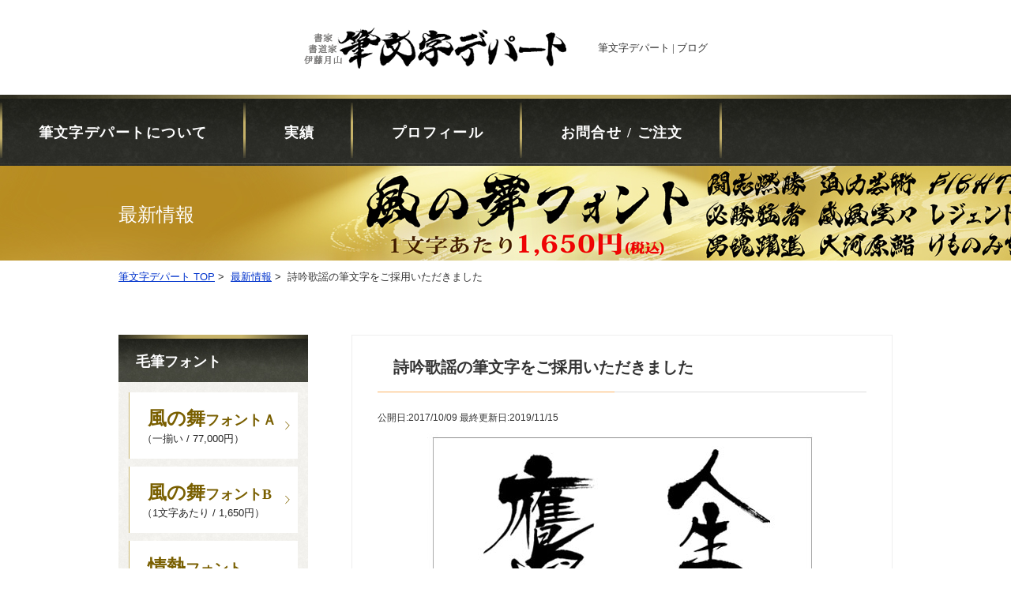

--- FILE ---
content_type: text/html; charset=UTF-8
request_url: https://www.ito-hakusui.com/news/744/
body_size: 11643
content:
<!DOCTYPE html>
<!--[if lt IE 7 ]><html class="ie6" lang="ja"><![endif]-->
<!--[if IE 7 ]><html class="ie7" lang="ja"><![endif]-->
<!--[if IE 8 ]><html class="ie8" lang="ja"><![endif]-->
<!--[if IE 9 ]><html class="ie9" lang="ja"><![endif]-->
<!--[if (gt IE 9)|!(IE)]><!--><html lang="ja"><!--<![endif]--><head>
<meta http-equiv="X-UA-Compatible" content="IE=Edge,chrome=1" />
<meta name="viewport" content="width=device-width, initial-scale=1.0, shrink-to-fit=no">
<meta charset="UTF-8" />
<title>詩吟歌謡の筆文字をご採用いただきました | 筆文字デパート</title>
<link rel="stylesheet" href="https://www.ito-hakusui.com/css/reset.css">
<link rel="stylesheet" href="https://www.ito-hakusui.com/css/base.css">
<link rel="stylesheet" href="https://www.ito-hakusui.com/css/style.css">
<link rel="stylesheet" href="https://www.ito-hakusui.com/css/sp.css">
<script src="https://ajax.googleapis.com/ajax/libs/jquery/1.9.1/jquery.min.js"></script>
<script src="https://www.ito-hakusui.com/js/common.js"></script>
<script src="https://www.ito-hakusui.com/js/opacity-rollover.js"></script>
<script src="https://www.ito-hakusui.com/js/scrollsmoothly.js"></script>
<script src="https://www.ito-hakusui.com/js/menu.js"></script>
<meta property="og:title" content="最新情報一覧 | 筆文字デパート">
<meta property="og:type" content="article">
<meta property="og:description" content="筆文字デパートのブログ。書家/書道家 伊藤月山（伊藤白水）による手書きの日本語毛筆フォントの書体、多種多様の筆文字デザイン、登録商標 風舞書（ふうぶしょ）、書道概論など筆文字に関連した情報を掲載しています。">
<meta property="og:url" content="https://www.ito-hakusui.com/news/">
<meta property="og:image" content="https://www.ito-hakusui.com/images/facebook.jpg">
<meta property="og:site_name" content="カッコいい筆文字・毛筆フォントと書家のロゴ依頼 | 筆文字デパート">

		<!-- All in One SEO 4.9.2 - aioseo.com -->
	<meta name="description" content="詩吟歌謡曲の「鷹の人」と「人生大河」のタイトルを揮毫させていただき、キングレコード㈱様より発売されました。 &amp;" />
	<meta name="robots" content="max-image-preview:large" />
	<meta name="author" content="itohakusui_kanri"/>
	<meta name="generator" content="All in One SEO (AIOSEO) 4.9.2" />
		<script type="application/ld+json" class="aioseo-schema">
			{"@context":"https:\/\/schema.org","@graph":[{"@type":"Article","@id":"https:\/\/www.ito-hakusui.com\/news\/744\/#article","name":"\u8a69\u541f\u6b4c\u8b21\u306e\u7b46\u6587\u5b57\u3092\u3054\u63a1\u7528\u3044\u305f\u3060\u304d\u307e\u3057\u305f | \u7b46\u6587\u5b57\u30c7\u30d1\u30fc\u30c8","headline":"\u8a69\u541f\u6b4c\u8b21\u306e\u7b46\u6587\u5b57\u3092\u3054\u63a1\u7528\u3044\u305f\u3060\u304d\u307e\u3057\u305f","author":{"@id":"https:\/\/www.ito-hakusui.com\/author\/itohakusui_kanri\/#author"},"publisher":{"@id":"https:\/\/www.ito-hakusui.com\/#organization"},"image":{"@type":"ImageObject","url":"https:\/\/www.ito-hakusui.com\/wp\/wp-content\/uploads\/2017\/10\/shigin.jpg","@id":"https:\/\/www.ito-hakusui.com\/news\/744\/#articleImage","width":493,"height":369,"caption":"\u8a69\u541f\u6b4c\u8b21\u66f2\u306e\u7b46\u6587\u5b57\u300c\u9df9\u306e\u4eba\u300d\u3068\u300c\u4eba\u751f\u5927\u6cb3\u300d"},"datePublished":"2017-10-09T06:16:00+00:00","dateModified":"2019-11-15T00:36:21+00:00","inLanguage":"ja","mainEntityOfPage":{"@id":"https:\/\/www.ito-hakusui.com\/news\/744\/#webpage"},"isPartOf":{"@id":"https:\/\/www.ito-hakusui.com\/news\/744\/#webpage"},"articleSection":"\u6700\u65b0\u60c5\u5831"},{"@type":"BreadcrumbList","@id":"https:\/\/www.ito-hakusui.com\/news\/744\/#breadcrumblist","itemListElement":[{"@type":"ListItem","@id":"https:\/\/www.ito-hakusui.com#listItem","position":1,"name":"\u30db\u30fc\u30e0","item":"https:\/\/www.ito-hakusui.com","nextItem":{"@type":"ListItem","@id":"https:\/\/www.ito-hakusui.com\/news\/#listItem","name":"\u6700\u65b0\u60c5\u5831"}},{"@type":"ListItem","@id":"https:\/\/www.ito-hakusui.com\/news\/#listItem","position":2,"name":"\u6700\u65b0\u60c5\u5831","item":"https:\/\/www.ito-hakusui.com\/news\/","nextItem":{"@type":"ListItem","@id":"https:\/\/www.ito-hakusui.com\/news\/744\/#listItem","name":"\u8a69\u541f\u6b4c\u8b21\u306e\u7b46\u6587\u5b57\u3092\u3054\u63a1\u7528\u3044\u305f\u3060\u304d\u307e\u3057\u305f"},"previousItem":{"@type":"ListItem","@id":"https:\/\/www.ito-hakusui.com#listItem","name":"\u30db\u30fc\u30e0"}},{"@type":"ListItem","@id":"https:\/\/www.ito-hakusui.com\/news\/744\/#listItem","position":3,"name":"\u8a69\u541f\u6b4c\u8b21\u306e\u7b46\u6587\u5b57\u3092\u3054\u63a1\u7528\u3044\u305f\u3060\u304d\u307e\u3057\u305f","previousItem":{"@type":"ListItem","@id":"https:\/\/www.ito-hakusui.com\/news\/#listItem","name":"\u6700\u65b0\u60c5\u5831"}}]},{"@type":"Organization","@id":"https:\/\/www.ito-hakusui.com\/#organization","name":"\u7b46\u6587\u5b57\u30c7\u30d1\u30fc\u30c8","description":"\u7b46\u6587\u5b57\u30c7\u30d1\u30fc\u30c8\u306e\u624b\u66f8\u304d\u6bdb\u7b46\u30d5\u30a9\u30f3\u30c8\u300c\u98a8\u306e\u821e\u300d\u306f\u30a4\u30f3\u30d1\u30af\u30c8\u3042\u308b\u592a\u6587\u5b57\u65e5\u672c\u8a9e\u30d5\u30a9\u30f3\u30c8\u3067\u4eba\u6c17\u3067\u3059\u3002\u305d\u306e\u4ed6\u3001\u500b\u6027\u7684\u306a\u30aa\u30ea\u30b8\u30ca\u30eb\u7b46\u6587\u5b57\u3092\u30aa\u30fc\u30c0\u30fc\u30e1\u30a4\u30c9\u5236\u4f5c\uff01\u884c\u66f8\u4f53\u30c7\u30b6\u30a4\u30f3\u30fb\u529b\u5f37\u3044\u30fb\u9ad8\u7d1a\u611f\u7b49\u306e\u591a\u7a2e\u306e\u66f8\u4f53\u306e\u548c\u98a8\u6bdb\u7b46\u30ed\u30b4\u306f\u3001\u30b2\u30fc\u30e0\u3001\u3046\u3061\u308f\u3001\u770b\u677f\u7b49\u306b\u4f7f\u7528\u53ef\uff01","url":"https:\/\/www.ito-hakusui.com\/","logo":{"@type":"ImageObject","url":"https:\/\/www.ito-hakusui.com\/wp\/wp-content\/uploads\/2025\/05\/fudemoji_department.jpg","@id":"https:\/\/www.ito-hakusui.com\/news\/744\/#organizationLogo","width":360,"height":113},"image":{"@id":"https:\/\/www.ito-hakusui.com\/news\/744\/#organizationLogo"},"sameAs":["https:\/\/x.com\/fuubusyo"]},{"@type":"Person","@id":"https:\/\/www.ito-hakusui.com\/author\/itohakusui_kanri\/#author","url":"https:\/\/www.ito-hakusui.com\/author\/itohakusui_kanri\/","name":"itohakusui_kanri"},{"@type":"WebPage","@id":"https:\/\/www.ito-hakusui.com\/news\/744\/#webpage","url":"https:\/\/www.ito-hakusui.com\/news\/744\/","name":"\u8a69\u541f\u6b4c\u8b21\u306e\u7b46\u6587\u5b57\u3092\u3054\u63a1\u7528\u3044\u305f\u3060\u304d\u307e\u3057\u305f | \u7b46\u6587\u5b57\u30c7\u30d1\u30fc\u30c8","description":"\u8a69\u541f\u6b4c\u8b21\u66f2\u306e\u300c\u9df9\u306e\u4eba\u300d\u3068\u300c\u4eba\u751f\u5927\u6cb3\u300d\u306e\u30bf\u30a4\u30c8\u30eb\u3092\u63ee\u6beb\u3055\u305b\u3066\u3044\u305f\u3060\u304d\u3001\u30ad\u30f3\u30b0\u30ec\u30b3\u30fc\u30c9\u3231\u69d8\u3088\u308a\u767a\u58f2\u3055\u308c\u307e\u3057\u305f\u3002 &","inLanguage":"ja","isPartOf":{"@id":"https:\/\/www.ito-hakusui.com\/#website"},"breadcrumb":{"@id":"https:\/\/www.ito-hakusui.com\/news\/744\/#breadcrumblist"},"author":{"@id":"https:\/\/www.ito-hakusui.com\/author\/itohakusui_kanri\/#author"},"creator":{"@id":"https:\/\/www.ito-hakusui.com\/author\/itohakusui_kanri\/#author"},"datePublished":"2017-10-09T06:16:00+00:00","dateModified":"2019-11-15T00:36:21+00:00"},{"@type":"WebSite","@id":"https:\/\/www.ito-hakusui.com\/#website","url":"https:\/\/www.ito-hakusui.com\/","name":"\u30ab\u30c3\u30b3\u3044\u3044\u7b46\u6587\u5b57\u30fb\u6bdb\u7b46\u30d5\u30a9\u30f3\u30c8\u3068\u66f8\u5bb6\u306e\u30ed\u30b4\u4f9d\u983c | \u7b46\u6587\u5b57\u30c7\u30d1\u30fc\u30c8","description":"\u7b46\u6587\u5b57\u30c7\u30d1\u30fc\u30c8\u306e\u624b\u66f8\u304d\u6bdb\u7b46\u30d5\u30a9\u30f3\u30c8\u300c\u98a8\u306e\u821e\u300d\u306f\u30a4\u30f3\u30d1\u30af\u30c8\u3042\u308b\u592a\u6587\u5b57\u65e5\u672c\u8a9e\u30d5\u30a9\u30f3\u30c8\u3067\u4eba\u6c17\u3067\u3059\u3002\u305d\u306e\u4ed6\u3001\u500b\u6027\u7684\u306a\u30aa\u30ea\u30b8\u30ca\u30eb\u7b46\u6587\u5b57\u3092\u30aa\u30fc\u30c0\u30fc\u30e1\u30a4\u30c9\u5236\u4f5c\uff01\u884c\u66f8\u4f53\u30c7\u30b6\u30a4\u30f3\u30fb\u529b\u5f37\u3044\u30fb\u9ad8\u7d1a\u611f\u7b49\u306e\u591a\u7a2e\u306e\u66f8\u4f53\u306e\u548c\u98a8\u6bdb\u7b46\u30ed\u30b4\u306f\u3001\u30b2\u30fc\u30e0\u3001\u3046\u3061\u308f\u3001\u770b\u677f\u7b49\u306b\u4f7f\u7528\u53ef\uff01","inLanguage":"ja","publisher":{"@id":"https:\/\/www.ito-hakusui.com\/#organization"}}]}
		</script>
		<!-- All in One SEO -->

<link rel="alternate" type="application/rss+xml" title="カッコいい筆文字・毛筆フォントと書家のロゴ依頼 | 筆文字デパート &raquo; フィード" href="https://www.ito-hakusui.com/feed/" />
<link rel="alternate" type="application/rss+xml" title="カッコいい筆文字・毛筆フォントと書家のロゴ依頼 | 筆文字デパート &raquo; コメントフィード" href="https://www.ito-hakusui.com/comments/feed/" />
<link rel="alternate" title="oEmbed (JSON)" type="application/json+oembed" href="https://www.ito-hakusui.com/wp-json/oembed/1.0/embed?url=https%3A%2F%2Fwww.ito-hakusui.com%2Fnews%2F744%2F" />
<link rel="alternate" title="oEmbed (XML)" type="text/xml+oembed" href="https://www.ito-hakusui.com/wp-json/oembed/1.0/embed?url=https%3A%2F%2Fwww.ito-hakusui.com%2Fnews%2F744%2F&#038;format=xml" />
<style id='wp-img-auto-sizes-contain-inline-css' type='text/css'>
img:is([sizes=auto i],[sizes^="auto," i]){contain-intrinsic-size:3000px 1500px}
/*# sourceURL=wp-img-auto-sizes-contain-inline-css */
</style>
<style id='wp-emoji-styles-inline-css' type='text/css'>

	img.wp-smiley, img.emoji {
		display: inline !important;
		border: none !important;
		box-shadow: none !important;
		height: 1em !important;
		width: 1em !important;
		margin: 0 0.07em !important;
		vertical-align: -0.1em !important;
		background: none !important;
		padding: 0 !important;
	}
/*# sourceURL=wp-emoji-styles-inline-css */
</style>
<style id='wp-block-library-inline-css' type='text/css'>
:root{--wp-block-synced-color:#7a00df;--wp-block-synced-color--rgb:122,0,223;--wp-bound-block-color:var(--wp-block-synced-color);--wp-editor-canvas-background:#ddd;--wp-admin-theme-color:#007cba;--wp-admin-theme-color--rgb:0,124,186;--wp-admin-theme-color-darker-10:#006ba1;--wp-admin-theme-color-darker-10--rgb:0,107,160.5;--wp-admin-theme-color-darker-20:#005a87;--wp-admin-theme-color-darker-20--rgb:0,90,135;--wp-admin-border-width-focus:2px}@media (min-resolution:192dpi){:root{--wp-admin-border-width-focus:1.5px}}.wp-element-button{cursor:pointer}:root .has-very-light-gray-background-color{background-color:#eee}:root .has-very-dark-gray-background-color{background-color:#313131}:root .has-very-light-gray-color{color:#eee}:root .has-very-dark-gray-color{color:#313131}:root .has-vivid-green-cyan-to-vivid-cyan-blue-gradient-background{background:linear-gradient(135deg,#00d084,#0693e3)}:root .has-purple-crush-gradient-background{background:linear-gradient(135deg,#34e2e4,#4721fb 50%,#ab1dfe)}:root .has-hazy-dawn-gradient-background{background:linear-gradient(135deg,#faaca8,#dad0ec)}:root .has-subdued-olive-gradient-background{background:linear-gradient(135deg,#fafae1,#67a671)}:root .has-atomic-cream-gradient-background{background:linear-gradient(135deg,#fdd79a,#004a59)}:root .has-nightshade-gradient-background{background:linear-gradient(135deg,#330968,#31cdcf)}:root .has-midnight-gradient-background{background:linear-gradient(135deg,#020381,#2874fc)}:root{--wp--preset--font-size--normal:16px;--wp--preset--font-size--huge:42px}.has-regular-font-size{font-size:1em}.has-larger-font-size{font-size:2.625em}.has-normal-font-size{font-size:var(--wp--preset--font-size--normal)}.has-huge-font-size{font-size:var(--wp--preset--font-size--huge)}.has-text-align-center{text-align:center}.has-text-align-left{text-align:left}.has-text-align-right{text-align:right}.has-fit-text{white-space:nowrap!important}#end-resizable-editor-section{display:none}.aligncenter{clear:both}.items-justified-left{justify-content:flex-start}.items-justified-center{justify-content:center}.items-justified-right{justify-content:flex-end}.items-justified-space-between{justify-content:space-between}.screen-reader-text{border:0;clip-path:inset(50%);height:1px;margin:-1px;overflow:hidden;padding:0;position:absolute;width:1px;word-wrap:normal!important}.screen-reader-text:focus{background-color:#ddd;clip-path:none;color:#444;display:block;font-size:1em;height:auto;left:5px;line-height:normal;padding:15px 23px 14px;text-decoration:none;top:5px;width:auto;z-index:100000}html :where(.has-border-color){border-style:solid}html :where([style*=border-top-color]){border-top-style:solid}html :where([style*=border-right-color]){border-right-style:solid}html :where([style*=border-bottom-color]){border-bottom-style:solid}html :where([style*=border-left-color]){border-left-style:solid}html :where([style*=border-width]){border-style:solid}html :where([style*=border-top-width]){border-top-style:solid}html :where([style*=border-right-width]){border-right-style:solid}html :where([style*=border-bottom-width]){border-bottom-style:solid}html :where([style*=border-left-width]){border-left-style:solid}html :where(img[class*=wp-image-]){height:auto;max-width:100%}:where(figure){margin:0 0 1em}html :where(.is-position-sticky){--wp-admin--admin-bar--position-offset:var(--wp-admin--admin-bar--height,0px)}@media screen and (max-width:600px){html :where(.is-position-sticky){--wp-admin--admin-bar--position-offset:0px}}

/*# sourceURL=wp-block-library-inline-css */
</style><style id='global-styles-inline-css' type='text/css'>
:root{--wp--preset--aspect-ratio--square: 1;--wp--preset--aspect-ratio--4-3: 4/3;--wp--preset--aspect-ratio--3-4: 3/4;--wp--preset--aspect-ratio--3-2: 3/2;--wp--preset--aspect-ratio--2-3: 2/3;--wp--preset--aspect-ratio--16-9: 16/9;--wp--preset--aspect-ratio--9-16: 9/16;--wp--preset--color--black: #000000;--wp--preset--color--cyan-bluish-gray: #abb8c3;--wp--preset--color--white: #ffffff;--wp--preset--color--pale-pink: #f78da7;--wp--preset--color--vivid-red: #cf2e2e;--wp--preset--color--luminous-vivid-orange: #ff6900;--wp--preset--color--luminous-vivid-amber: #fcb900;--wp--preset--color--light-green-cyan: #7bdcb5;--wp--preset--color--vivid-green-cyan: #00d084;--wp--preset--color--pale-cyan-blue: #8ed1fc;--wp--preset--color--vivid-cyan-blue: #0693e3;--wp--preset--color--vivid-purple: #9b51e0;--wp--preset--gradient--vivid-cyan-blue-to-vivid-purple: linear-gradient(135deg,rgb(6,147,227) 0%,rgb(155,81,224) 100%);--wp--preset--gradient--light-green-cyan-to-vivid-green-cyan: linear-gradient(135deg,rgb(122,220,180) 0%,rgb(0,208,130) 100%);--wp--preset--gradient--luminous-vivid-amber-to-luminous-vivid-orange: linear-gradient(135deg,rgb(252,185,0) 0%,rgb(255,105,0) 100%);--wp--preset--gradient--luminous-vivid-orange-to-vivid-red: linear-gradient(135deg,rgb(255,105,0) 0%,rgb(207,46,46) 100%);--wp--preset--gradient--very-light-gray-to-cyan-bluish-gray: linear-gradient(135deg,rgb(238,238,238) 0%,rgb(169,184,195) 100%);--wp--preset--gradient--cool-to-warm-spectrum: linear-gradient(135deg,rgb(74,234,220) 0%,rgb(151,120,209) 20%,rgb(207,42,186) 40%,rgb(238,44,130) 60%,rgb(251,105,98) 80%,rgb(254,248,76) 100%);--wp--preset--gradient--blush-light-purple: linear-gradient(135deg,rgb(255,206,236) 0%,rgb(152,150,240) 100%);--wp--preset--gradient--blush-bordeaux: linear-gradient(135deg,rgb(254,205,165) 0%,rgb(254,45,45) 50%,rgb(107,0,62) 100%);--wp--preset--gradient--luminous-dusk: linear-gradient(135deg,rgb(255,203,112) 0%,rgb(199,81,192) 50%,rgb(65,88,208) 100%);--wp--preset--gradient--pale-ocean: linear-gradient(135deg,rgb(255,245,203) 0%,rgb(182,227,212) 50%,rgb(51,167,181) 100%);--wp--preset--gradient--electric-grass: linear-gradient(135deg,rgb(202,248,128) 0%,rgb(113,206,126) 100%);--wp--preset--gradient--midnight: linear-gradient(135deg,rgb(2,3,129) 0%,rgb(40,116,252) 100%);--wp--preset--font-size--small: 13px;--wp--preset--font-size--medium: 20px;--wp--preset--font-size--large: 36px;--wp--preset--font-size--x-large: 42px;--wp--preset--spacing--20: 0.44rem;--wp--preset--spacing--30: 0.67rem;--wp--preset--spacing--40: 1rem;--wp--preset--spacing--50: 1.5rem;--wp--preset--spacing--60: 2.25rem;--wp--preset--spacing--70: 3.38rem;--wp--preset--spacing--80: 5.06rem;--wp--preset--shadow--natural: 6px 6px 9px rgba(0, 0, 0, 0.2);--wp--preset--shadow--deep: 12px 12px 50px rgba(0, 0, 0, 0.4);--wp--preset--shadow--sharp: 6px 6px 0px rgba(0, 0, 0, 0.2);--wp--preset--shadow--outlined: 6px 6px 0px -3px rgb(255, 255, 255), 6px 6px rgb(0, 0, 0);--wp--preset--shadow--crisp: 6px 6px 0px rgb(0, 0, 0);}:where(.is-layout-flex){gap: 0.5em;}:where(.is-layout-grid){gap: 0.5em;}body .is-layout-flex{display: flex;}.is-layout-flex{flex-wrap: wrap;align-items: center;}.is-layout-flex > :is(*, div){margin: 0;}body .is-layout-grid{display: grid;}.is-layout-grid > :is(*, div){margin: 0;}:where(.wp-block-columns.is-layout-flex){gap: 2em;}:where(.wp-block-columns.is-layout-grid){gap: 2em;}:where(.wp-block-post-template.is-layout-flex){gap: 1.25em;}:where(.wp-block-post-template.is-layout-grid){gap: 1.25em;}.has-black-color{color: var(--wp--preset--color--black) !important;}.has-cyan-bluish-gray-color{color: var(--wp--preset--color--cyan-bluish-gray) !important;}.has-white-color{color: var(--wp--preset--color--white) !important;}.has-pale-pink-color{color: var(--wp--preset--color--pale-pink) !important;}.has-vivid-red-color{color: var(--wp--preset--color--vivid-red) !important;}.has-luminous-vivid-orange-color{color: var(--wp--preset--color--luminous-vivid-orange) !important;}.has-luminous-vivid-amber-color{color: var(--wp--preset--color--luminous-vivid-amber) !important;}.has-light-green-cyan-color{color: var(--wp--preset--color--light-green-cyan) !important;}.has-vivid-green-cyan-color{color: var(--wp--preset--color--vivid-green-cyan) !important;}.has-pale-cyan-blue-color{color: var(--wp--preset--color--pale-cyan-blue) !important;}.has-vivid-cyan-blue-color{color: var(--wp--preset--color--vivid-cyan-blue) !important;}.has-vivid-purple-color{color: var(--wp--preset--color--vivid-purple) !important;}.has-black-background-color{background-color: var(--wp--preset--color--black) !important;}.has-cyan-bluish-gray-background-color{background-color: var(--wp--preset--color--cyan-bluish-gray) !important;}.has-white-background-color{background-color: var(--wp--preset--color--white) !important;}.has-pale-pink-background-color{background-color: var(--wp--preset--color--pale-pink) !important;}.has-vivid-red-background-color{background-color: var(--wp--preset--color--vivid-red) !important;}.has-luminous-vivid-orange-background-color{background-color: var(--wp--preset--color--luminous-vivid-orange) !important;}.has-luminous-vivid-amber-background-color{background-color: var(--wp--preset--color--luminous-vivid-amber) !important;}.has-light-green-cyan-background-color{background-color: var(--wp--preset--color--light-green-cyan) !important;}.has-vivid-green-cyan-background-color{background-color: var(--wp--preset--color--vivid-green-cyan) !important;}.has-pale-cyan-blue-background-color{background-color: var(--wp--preset--color--pale-cyan-blue) !important;}.has-vivid-cyan-blue-background-color{background-color: var(--wp--preset--color--vivid-cyan-blue) !important;}.has-vivid-purple-background-color{background-color: var(--wp--preset--color--vivid-purple) !important;}.has-black-border-color{border-color: var(--wp--preset--color--black) !important;}.has-cyan-bluish-gray-border-color{border-color: var(--wp--preset--color--cyan-bluish-gray) !important;}.has-white-border-color{border-color: var(--wp--preset--color--white) !important;}.has-pale-pink-border-color{border-color: var(--wp--preset--color--pale-pink) !important;}.has-vivid-red-border-color{border-color: var(--wp--preset--color--vivid-red) !important;}.has-luminous-vivid-orange-border-color{border-color: var(--wp--preset--color--luminous-vivid-orange) !important;}.has-luminous-vivid-amber-border-color{border-color: var(--wp--preset--color--luminous-vivid-amber) !important;}.has-light-green-cyan-border-color{border-color: var(--wp--preset--color--light-green-cyan) !important;}.has-vivid-green-cyan-border-color{border-color: var(--wp--preset--color--vivid-green-cyan) !important;}.has-pale-cyan-blue-border-color{border-color: var(--wp--preset--color--pale-cyan-blue) !important;}.has-vivid-cyan-blue-border-color{border-color: var(--wp--preset--color--vivid-cyan-blue) !important;}.has-vivid-purple-border-color{border-color: var(--wp--preset--color--vivid-purple) !important;}.has-vivid-cyan-blue-to-vivid-purple-gradient-background{background: var(--wp--preset--gradient--vivid-cyan-blue-to-vivid-purple) !important;}.has-light-green-cyan-to-vivid-green-cyan-gradient-background{background: var(--wp--preset--gradient--light-green-cyan-to-vivid-green-cyan) !important;}.has-luminous-vivid-amber-to-luminous-vivid-orange-gradient-background{background: var(--wp--preset--gradient--luminous-vivid-amber-to-luminous-vivid-orange) !important;}.has-luminous-vivid-orange-to-vivid-red-gradient-background{background: var(--wp--preset--gradient--luminous-vivid-orange-to-vivid-red) !important;}.has-very-light-gray-to-cyan-bluish-gray-gradient-background{background: var(--wp--preset--gradient--very-light-gray-to-cyan-bluish-gray) !important;}.has-cool-to-warm-spectrum-gradient-background{background: var(--wp--preset--gradient--cool-to-warm-spectrum) !important;}.has-blush-light-purple-gradient-background{background: var(--wp--preset--gradient--blush-light-purple) !important;}.has-blush-bordeaux-gradient-background{background: var(--wp--preset--gradient--blush-bordeaux) !important;}.has-luminous-dusk-gradient-background{background: var(--wp--preset--gradient--luminous-dusk) !important;}.has-pale-ocean-gradient-background{background: var(--wp--preset--gradient--pale-ocean) !important;}.has-electric-grass-gradient-background{background: var(--wp--preset--gradient--electric-grass) !important;}.has-midnight-gradient-background{background: var(--wp--preset--gradient--midnight) !important;}.has-small-font-size{font-size: var(--wp--preset--font-size--small) !important;}.has-medium-font-size{font-size: var(--wp--preset--font-size--medium) !important;}.has-large-font-size{font-size: var(--wp--preset--font-size--large) !important;}.has-x-large-font-size{font-size: var(--wp--preset--font-size--x-large) !important;}
/*# sourceURL=global-styles-inline-css */
</style>

<style id='classic-theme-styles-inline-css' type='text/css'>
/*! This file is auto-generated */
.wp-block-button__link{color:#fff;background-color:#32373c;border-radius:9999px;box-shadow:none;text-decoration:none;padding:calc(.667em + 2px) calc(1.333em + 2px);font-size:1.125em}.wp-block-file__button{background:#32373c;color:#fff;text-decoration:none}
/*# sourceURL=/wp-includes/css/classic-themes.min.css */
</style>
<link rel="https://api.w.org/" href="https://www.ito-hakusui.com/wp-json/" /><link rel="alternate" title="JSON" type="application/json" href="https://www.ito-hakusui.com/wp-json/wp/v2/posts/744" /><style type="text/css">.recentcomments a{display:inline !important;padding:0 !important;margin:0 !important;}</style>	
</head>
	<!-- Google tag (gtag.js) -->
<script async src="https://www.googletagmanager.com/gtag/js?id=G-1HZCHX9QDY"></script>
<script>
  window.dataLayer = window.dataLayer || [];
  function gtag(){dataLayer.push(arguments);}
  gtag('js', new Date());

  gtag('config', 'G-1HZCHX9QDY');
</script>
<body id="sub">

<div id="wrapper">
    <header>
        <div class="header-wrap">
            <div class="head-logo">
                <h1 class="lead">筆文字デパート | ブログ</h1>
                <p class="logo"><a href="https://www.ito-hakusui.com/"><img src="https://www.ito-hakusui.com/images/common/sign.png" width="335" height="60" alt="筆文字フォント・毛筆ロゴ制作なら書家/書道家 伊藤月山の筆文字デパート"></a></p>
            </div>

            <div class="menu-icon sp"><div><span></span><span></span><span></span></div></div>

            <nav class="headNav">
            <div class="sp-menu">
                <ul class="headNav-menu">
                    <li class="current"><a href="https://www.ito-hakusui.com/fudemoji-department/">筆文字デパートについて</a></li>		
                    <li><a href="https://www.ito-hakusui.com/performance/">実績</a></li>
                    <li><a href="https://www.ito-hakusui.com/profile/">プロフィール</a></li>
                    <li class="menu__single">
                        <a href="https://www.ito-hakusui.com/script/mailform/contact/" class="init-bottom">お問合せ / ご注文</a>
                        <ul class="menu__second-level">
                            <li><a href="https://www.ito-hakusui.com/script/mailform/all-font-contact/">お問合せ<span>【風の舞フォントA(約3,350文字収録)】</span></a></li>
                            <li class="menu__single"><a href="https://www.ito-hakusui.com/script/mailform/all-font-order/">ご注文<span>【風の舞フォントA(約3,350文字収録)】</span></a></li>
                            <li><a href="https://www.ito-hakusui.com/script/mailform/contact/">各種フォントを1文字から購入・オーダーメイド等</a></li>
                        </ul>
                    </li>
                </ul>
            </div>
            </nav>
            
       </div> 
    </header>	<div id="visualWrap">
		<div class="visual">
			<p>最新情報</p>
		</div>
	</div>
	
	<ul id="breadCrumb">
		<li itemtype=”http://schema.org/ListItem”>
			<a itemprop="url" href="https://www.ito-hakusui.com"><span itemprop="title">筆文字デパート TOP</span></a>&nbsp;&gt;&nbsp;
		</li>
		<li itemtype=”http://schema.org/ListItem”>
			<a itemprop="url" href="https://www.ito-hakusui.com/news/"><span itemprop="title">最新情報</span></a>&nbsp;&gt;&nbsp;
		</li>
		<li>詩吟歌謡の筆文字をご採用いただきました</li>
	</ul>
	
	<div id="container" class="clearfix">				
		<div id="contents">
								
			<div class="articleBox">
				<h2>詩吟歌謡の筆文字をご採用いただきました</h2>
				<h3 class="date"><time>公開日:2017/10/09</time>
  <time>最終更新日:2019/11/15</time>
</h3>
				
<p><a href="https://www.ito-hakusui.com/performance/"><img fetchpriority="high" decoding="async" src="https://www.ito-hakusui.com/wp/wp-content/uploads/2017/10/shigin.jpg" alt="詩吟歌謡曲の筆文字「鷹の人」と「人生大河」" width="493" height="369" class="aligncenter size-full wp-image-745" srcset="https://www.ito-hakusui.com/wp/wp-content/uploads/2017/10/shigin.jpg 493w, https://www.ito-hakusui.com/wp/wp-content/uploads/2017/10/shigin-300x225.jpg 300w" sizes="(max-width: 493px) 100vw, 493px" /></a><br />

<p><span class="bold">詩吟歌謡曲の「鷹の人」と「人生大河」のタイトルを揮毫させていただき、キングレコード㈱様より発売されました。</span class="bold"><br />
<p>&nbsp;</p>

<p><a href="https://www.ito-hakusui.com/">当サイト</a>にご注文をいただく際に、サイトの作品をご覧になって「この書風で書いて欲しい」とのご依頼がよくありますが、サイト上以外での見本があったら送ってもらいたいとのお声をいただくことも多々あります。</p><br />

<p>上記の書風は、当サイトには掲載していない「未練月夜舟」の書風でした。<br />
この書風は注文依頼が多い方です。力強さの中に美しさを求められ、またフォント文字にはない書風を探している企業様がとても多いようです。フォント文字は、初めは良いと思われてもだんだん飽きられてくる傾向にあるようです。今まで世に出回った筆文字フォントは、優に１００種類は超えていると思います。<br />
<a href="https://www.ito-hakusui.com/profile/">月山</a>の追求する筆文字は、フォント文字には無いもの、その一点です。何でもそうだと思いますが、見られるということは得てして飽きられるという要素も含まれると思います。</p>
<p>&nbsp;</p>

<p>月山は、様々な古典の中から「感情・感覚・らしさ」を追求し消費者のニーズに応えられるよう、日々努力しております。</p>
			</div>
						<div class="btn alignR"><a href="https://www.ito-hakusui.com"><img src="https://www.ito-hakusui.com/images/btn_top.png" width="236" height=92" alt="筆文字デパート TOPページへ"></a></div>
					
		</div>
		<!-- /#contents -->

		    <div id="side">
        <div class="side-font">
            <div class="side-ttl">
                <h2 class="ttl">毛筆フォント</h2>
            </div>
            <div class="side-fontlist">
                <ul>
                    <li><a href="https://www.ito-hakusui.com/font-kazenomai-all/">
                        <h3 class="font"><span>風の舞</span>フォントＡ</h3>
                        <p class="price">（一揃い / 77,000円）</p>
                    </a></li>
                    <li><a href="https://www.ito-hakusui.com/font-kazenomai-1character/">
                        <h3 class="font"><span>風の舞</span>フォントB</h3>
                        <p class="price">（1文字あたり / 1,650円）</p>
                    </a></li>
                    <li><a href="https://www.ito-hakusui.com/font-jyounetsu-1character/">
                        <h3 class="font"><span>情熱</span>フォント</h3>
                        <p class="price">（1文字あたり2.750円）</p>
                    </a></li>
                    <li><a href="https://www.ito-hakusui.com/font-fuuga-1character/">
                        <h3 class="font"><span>風雅</span>フォント</h3>
                        <p class="price">（1文字あたり2.750円）</p>
                    </a></li>
                </ul>
            </div>
        </div>
        <!-- /.side-cate -->
        <div class="side-cate">
            <input id="side-om01" class="side-toggle" type="checkbox">
            <label class="side-ttl" for="side-om01"> 
                <h2 class="ttl">オーダーメイド</h2>
            </label>
            <div class="side-catelist">
                <ul>
					<li><a href="https://www.ito-hakusui.com/yakudoukan/">躍動感</a></li>
					<li><a href="https://www.ito-hakusui.com/chikaraduyoi/">力強い</a></li>
					<li><a href="https://www.ito-hakusui.com/koukyuukan/">高級感</a></li>
					<li><a href="https://www.ito-hakusui.com/utsukushii/">美しい</a></li>
					<li><a href="https://www.ito-hakusui.com/nobiyaka/">伸びやか</a></li>
					<li><a href="https://www.ito-hakusui.com/araarashii/">荒々しい</a></li>
					<li><a href="https://www.ito-hakusui.com/atatakai/">温かい</a></li>
					<li><a href="https://www.ito-hakusui.com/yasashii/">優しい</a></li>
					<li><a href="https://www.ito-hakusui.com/ooraka/">大らか</a></li>
					<li><a href="https://www.ito-hakusui.com/arasoi/">争い</a></li>
					<li><a href="https://www.ito-hakusui.com/ririshii/">凛々しい</a></li>
					<li><a href="https://www.ito-hakusui.com/honoo/">炎</a></li>
					<li><a href="https://www.ito-hakusui.com/dynamic/">ダイナミック</a></li>
					<li><a href="https://www.ito-hakusui.com/iyashi/">癒し</a></li>
					<li><a href="https://www.ito-hakusui.com/hageshii/">激しい</a></li>
					<li><a href="https://www.ito-hakusui.com/jyuukou/">重厚</a></li>
					<li><a href="https://www.ito-hakusui.com/sharp/">シャープ</a></li>
					<li><a href="https://www.ito-hakusui.com/ajiwai/">味わい深い</a></li>
					<li><a href="https://www.ito-hakusui.com/rhythm/">リズム</a></li>
					<li><a href="https://www.ito-hakusui.com/togetogeshii/">トゲトゲしい</a></li>
					<li><a href="https://www.ito-hakusui.com/kofuu/">古風</a></li>
					<li><a href="https://www.ito-hakusui.com/soboku/">素朴</a></li>
					<li><a href="https://www.ito-hakusui.com/mizumizushii/">瑞々しい</a></li>
					<li><a href="https://www.ito-hakusui.com/yawarakai/">柔らかい</a></li>
					<li><a href="https://www.ito-hakusui.com/yureru/">揺れる</a></li>
					<li><a href="https://www.ito-hakusui.com/kakki/">活気</a></li>
					<li><a href="https://www.ito-hakusui.com/sabishii/">寂しい</a></li>
					<li><a href="https://www.ito-hakusui.com/kawaii/">可愛い</a></li>
					<li><a href="https://www.ito-hakusui.com/osyare/">オシャレ</a></li>
					<li><a href="https://www.ito-hakusui.com/gosyuinfuu/">御朱印風</a></li>
					<li><a href="https://www.ito-hakusui.com/syominteki/">庶民的</a></li>
					<li><a href="https://www.ito-hakusui.com/hanko/">はんこ</a></li>
					<li><a href="https://www.ito-hakusui.com/gasatsu/">ガサツ</a></li>		
					<li><a href="https://www.ito-hakusui.com/reiwa/">令和</a></li>
                    <li><a href="https://www.ito-hakusui.com/plan/">料金・流れ</a></li>
                </ul>
            </div>
        </div>
        <!-- /.side-cate -->
        
        <div class="side-cate">
            <div class="side-ttl no-arrow">
                <a href="https://www.ito-hakusui.com/fudemoji-erabikata/">
                <h2 class="ttl">筆文字表現の選び方</h2>
                </a>
            </div>
        </div>
        <!-- /.side-cate -->
        
        <div class="side-cate">
            <input id="side-om03" class="side-toggle" type="checkbox">
            <label class="side-ttl" for="side-om03"> 
                <h2 class="ttl">筆文字の用途</h2>
            </label>
            <div class="side-catelist">
                <ul>
                    <li><a href="https://www.ito-hakusui.com/original-goods/">グッズ販売</a></li>
                    <li><a href="https://www.ito-hakusui.com/material/">素材</a></li>
                    <li><a href="https://www.ito-hakusui.com/namaenoki/">名前の樹</a></li>
                    <li><a href="https://www.ito-hakusui.com/meimeisyo/">命名書</a></li>
                    <li><a href="https://www.ito-hakusui.com/kyoku-title/">曲のタイトル</a></li>
                    <li><a href="https://www.ito-hakusui.com/tenpo-logo/">店舗ロゴ</a></li>
                    <li><a href="https://www.ito-hakusui.com/bunsyou/">文章</a></li>
                    <li><a href="https://www.ito-hakusui.com/meishi/">名刺</a></li>
                    <li><a href="https://www.ito-hakusui.com/hyousatsu/">表札</a></li>
                    <li><a href="https://www.ito-hakusui.com/kakejiku/">掛け軸</a></li>
                </ul>
            </div>
        </div>
        <!-- /.side-cate -->
        
        <div class="side-cate">
            <input id="side-om04" class="side-toggle" type="checkbox">
            <label class="side-ttl" for="side-om04"> 
                <h2 class="ttl">読み物・コラム</h2>
            </label>
            <div class="side-catelist s-column">
                <ul>
					<a href="https://www.ito-hakusui.com/syodoukou/">
						<li><img src="https://www.ito-hakusui.com/images/common/side_img04.png" alt="文字アラカルト">
							<p>文字アラカルト</p>
						</li>
					</a>					
					<a href="https://www.ito-hakusui.com/power/">
						<li><img src="https://www.ito-hakusui.com/images/common/side_img01.jpg" alt="役を演じる筆文字の力">
							<p>役を演じる筆文字の力</p>
						</li>
					</a>
					<a href="https://www.ito-hakusui.com/douga/">
						<li class="clearfix"><img src="https://www.ito-hakusui.com/images/common/side_img02.jpg" alt="筆文字パフォーマンス動画">
							<p>筆文字パフォーマンス<br class="pc">動画</p>
						</li>
					</a>
					<a href="https://www.ito-hakusui.com/fuubusyo/">
						<li class="clearfix"><img src="https://www.ito-hakusui.com/images/common/side_img03.jpg" alt="書道家 伊藤月山考案の風舞書">
							<p>書道家 伊藤月山考案の<br class="pc">風舞書</p>
						</li>
					</a>
                </ul>
            </div>
        </div>
        <!-- /.side-cate -->
        
        <div class="s-info">
            <a href="https://www.ito-hakusui.com/news/">ブログ</a>
        </div>
        <div class="s-sns">
            <a href="https://twitter.com/fuubusyo" target="_blank"><img src="https://www.ito-hakusui.com/images/common/icon_x.svg" width="51" height="51" alt="書家/書道家 伊藤月山事務局のX（旧ツイッター）"></a>
        </div>
    </div>
    <!-- /#side -->	</div>
	<!-- /#container -->
	<footer>	
			<div class="footerArea">
			<p class="flogo"><a href="https://www.ito-hakusui.com"><img src="https://www.ito-hakusui.com/images/common/footer_sign.png" width="360" height="60" alt="書家/書道家 伊藤月山（伊藤白水）の筆文字デパート"></a></p>
			<nav class="flink">
				<ul>
                    <li><a href="https://www.ito-hakusui.com/fudemoji-department/">筆文字デパートについて</a></li>
					<li><a href="https://www.ito-hakusui.com/font-kazenomai-1character/">フォント文字</a></li>
					<li><a href="https://www.ito-hakusui.com/choose-fudemoji/">オーダーメイド制作</a></li>
					<li><a href="https://www.ito-hakusui.com/performance/">実績</a></li>					
					<li><a href="https://www.ito-hakusui.com/plan/">料金・流れ</a></li>
					<li><a href="https://www.ito-hakusui.com/profile/">ﾌﾟﾛﾌｨｰﾙ</a></li>
					<li><a href="https://www.ito-hakusui.com/fuubusyo/">風舞書🄬</a></li>
 					<li><a href="https://www.ito-hakusui.com/privacy/">ﾌﾟﾗｲﾊﾞｼｰﾎﾟﾘｼｰ</a></li>                   
					<li><a href="https://www.ito-hakusui.com/terms/">利用規約</a></li>
					<li><a href="https://www.ito-hakusui.com/hyouki/">特定商取引法に関する記述</a></li>
					<li><a href="https://www.ito-hakusui.com/script/mailform/contact/">お問合せ</a></li>
				</ul>
			</nav>
			<p class="pagetop"><a href="#wrapper">ページTOPへ</a></p>		
		</div>
		<div class="copy">
			<p>&copy;書家/書道家 伊藤<ruby><rb>月山</rb><rp><rp>（</rp>
					<rt>がっさん</rt>
				  <rp>）</rp></ruby>（伊藤白水）／筆文字デパートAll Rights Reserved.<br>
            本webサイトに掲載されたコンテンツは書家/書道家 伊藤<ruby><rb>月山</rb><rp><rp>（</rp>
					<rt>がっさん</rt>
				  <rp>）</rp></ruby>（伊藤白水）の著作物ですので利用することを禁じます。</p>
		</div>
	</footer>
</div>
<!-- /wrapper -->
<script type="speculationrules">
{"prefetch":[{"source":"document","where":{"and":[{"href_matches":"/*"},{"not":{"href_matches":["/wp/wp-*.php","/wp/wp-admin/*","/wp/wp-content/uploads/*","/wp/wp-content/*","/wp/wp-content/plugins/*","/wp/wp-content/themes/hakusui2025_theme/*","/*\\?(.+)"]}},{"not":{"selector_matches":"a[rel~=\"nofollow\"]"}},{"not":{"selector_matches":".no-prefetch, .no-prefetch a"}}]},"eagerness":"conservative"}]}
</script>
<script type="module"  src="https://www.ito-hakusui.com/wp/wp-content/plugins/all-in-one-seo-pack/dist/Lite/assets/table-of-contents.95d0dfce.js?ver=4.9.2" id="aioseo/js/src/vue/standalone/blocks/table-of-contents/frontend.js-js"></script>
<script id="wp-emoji-settings" type="application/json">
{"baseUrl":"https://s.w.org/images/core/emoji/17.0.2/72x72/","ext":".png","svgUrl":"https://s.w.org/images/core/emoji/17.0.2/svg/","svgExt":".svg","source":{"concatemoji":"https://www.ito-hakusui.com/wp/wp-includes/js/wp-emoji-release.min.js?ver=6.9"}}
</script>
<script type="module">
/* <![CDATA[ */
/*! This file is auto-generated */
const a=JSON.parse(document.getElementById("wp-emoji-settings").textContent),o=(window._wpemojiSettings=a,"wpEmojiSettingsSupports"),s=["flag","emoji"];function i(e){try{var t={supportTests:e,timestamp:(new Date).valueOf()};sessionStorage.setItem(o,JSON.stringify(t))}catch(e){}}function c(e,t,n){e.clearRect(0,0,e.canvas.width,e.canvas.height),e.fillText(t,0,0);t=new Uint32Array(e.getImageData(0,0,e.canvas.width,e.canvas.height).data);e.clearRect(0,0,e.canvas.width,e.canvas.height),e.fillText(n,0,0);const a=new Uint32Array(e.getImageData(0,0,e.canvas.width,e.canvas.height).data);return t.every((e,t)=>e===a[t])}function p(e,t){e.clearRect(0,0,e.canvas.width,e.canvas.height),e.fillText(t,0,0);var n=e.getImageData(16,16,1,1);for(let e=0;e<n.data.length;e++)if(0!==n.data[e])return!1;return!0}function u(e,t,n,a){switch(t){case"flag":return n(e,"\ud83c\udff3\ufe0f\u200d\u26a7\ufe0f","\ud83c\udff3\ufe0f\u200b\u26a7\ufe0f")?!1:!n(e,"\ud83c\udde8\ud83c\uddf6","\ud83c\udde8\u200b\ud83c\uddf6")&&!n(e,"\ud83c\udff4\udb40\udc67\udb40\udc62\udb40\udc65\udb40\udc6e\udb40\udc67\udb40\udc7f","\ud83c\udff4\u200b\udb40\udc67\u200b\udb40\udc62\u200b\udb40\udc65\u200b\udb40\udc6e\u200b\udb40\udc67\u200b\udb40\udc7f");case"emoji":return!a(e,"\ud83e\u1fac8")}return!1}function f(e,t,n,a){let r;const o=(r="undefined"!=typeof WorkerGlobalScope&&self instanceof WorkerGlobalScope?new OffscreenCanvas(300,150):document.createElement("canvas")).getContext("2d",{willReadFrequently:!0}),s=(o.textBaseline="top",o.font="600 32px Arial",{});return e.forEach(e=>{s[e]=t(o,e,n,a)}),s}function r(e){var t=document.createElement("script");t.src=e,t.defer=!0,document.head.appendChild(t)}a.supports={everything:!0,everythingExceptFlag:!0},new Promise(t=>{let n=function(){try{var e=JSON.parse(sessionStorage.getItem(o));if("object"==typeof e&&"number"==typeof e.timestamp&&(new Date).valueOf()<e.timestamp+604800&&"object"==typeof e.supportTests)return e.supportTests}catch(e){}return null}();if(!n){if("undefined"!=typeof Worker&&"undefined"!=typeof OffscreenCanvas&&"undefined"!=typeof URL&&URL.createObjectURL&&"undefined"!=typeof Blob)try{var e="postMessage("+f.toString()+"("+[JSON.stringify(s),u.toString(),c.toString(),p.toString()].join(",")+"));",a=new Blob([e],{type:"text/javascript"});const r=new Worker(URL.createObjectURL(a),{name:"wpTestEmojiSupports"});return void(r.onmessage=e=>{i(n=e.data),r.terminate(),t(n)})}catch(e){}i(n=f(s,u,c,p))}t(n)}).then(e=>{for(const n in e)a.supports[n]=e[n],a.supports.everything=a.supports.everything&&a.supports[n],"flag"!==n&&(a.supports.everythingExceptFlag=a.supports.everythingExceptFlag&&a.supports[n]);var t;a.supports.everythingExceptFlag=a.supports.everythingExceptFlag&&!a.supports.flag,a.supports.everything||((t=a.source||{}).concatemoji?r(t.concatemoji):t.wpemoji&&t.twemoji&&(r(t.twemoji),r(t.wpemoji)))});
//# sourceURL=https://www.ito-hakusui.com/wp/wp-includes/js/wp-emoji-loader.min.js
/* ]]> */
</script>
</body>
</html>

--- FILE ---
content_type: text/css
request_url: https://www.ito-hakusui.com/css/reset.css
body_size: 1435
content:
@charset "utf-8";

/* base Set
----------------------------------------------------*/
html, body, div, span, applet, object, iframe,
h1, h2, h3, h4, h5, h6, p, blockquote, pre,
a, abbr, acronym, address, big, cite, code,
del, dfn, em, img, ins, kbd, q, s, samp,
small, strike, strong, sub, sup, tt, var,
b, u, i, center,
dl, dt, dd, ol, ul, li,
fieldset, form, label, legend,
table, caption, tbody, tfoot, thead, tr, th, td,
article, aside, canvas, details, embed,
figure, figcaption, footer, header, hgroup,
menu, nav, output, ruby, section, summary,
time, mark, audio, video{
    margin: 0;
    padding: 0;
    border: 0;
    font-style:normal;
    font-weight: normal;
    vertical-align: baseline;}
	
article, aside, details, figcaption, figure,
footer, header, hgroup, menu, nav, section {
    display: block;}

*, *:before, *:after {
	-moz-box-sizing: border-box;
	-webkit-box-sizing: border-box;
	box-sizing: border-box;}
	
html{
    overflow-y: scroll;
	font-size:62.5%;}

body {
	font-family: 'メイリオ',Meiryo,'ヒラギノ角ゴ Pro W3','Hiragino Kaku Gothic Pro','ＭＳ Ｐゴシック','MS PGothic',sans-serif;
	color: #333;
	font-size:13px;
	font-size:1.3rem;
	line-height:2.0;
	margin:0;
	padding:0;}

ol, ul{
    list-style:none;}

table {
	border-collapse: collapse;
 	border-spacing:0;}
  
caption, th{
    text-align: left;}
	
input, select {
    vertical-align:middle;}

img {
	border: none;
	vertical-align: bottom;}

mark {
    background-color:#ff9;
    color:#000; 
    font-style:italic;
    font-weight:bold;}
	
blockquote, q {
    quotes: none;}
		
blockquote:before, blockquote:after,
q:before, q:after {
    content: '';
    content: none;} 
	
input, textarea{
    margin: 0;
    padding: 0;}

del {
    text-decoration: line-through;}

abbr[title], dfn[title] {
    border-bottom:1px dotted;
    cursor:help;}

hr {
    display:block;
    margin:0;
    padding:0;}
	
.inline_block {  
	display: inline-block;  
	*display: inline;  
	*zoom: 1; }

/* txt Set
----------------------------------------------------*/
p{
	font-size:13px;
	font-size:1.3rem;}

.small {
	font-size:12px;
	font-size:1.2rem;}
	
.bold {
	font-weight: bold!important;}
	
.sup {
	color: #900;}

a:link { 
	color:#0033cc;
	text-decoration:underline;}

a:visited { 
	color:#7201aa;
	text-decoration:underline;}
	
a:hover {
	color:#e06200;
	text-decoration:underline;}

a:focus {
    outline:none;}

/* CSS rollover
----------------------------------------------------*/
a:hover img.hov {
	background-color: #fff;
	filter: alpha(opacity=84);
	-moz-opacity:0.84;
	opacity:0.84;}

/* clear
----------------------------------------------------*/
.clearfix { display: inline-block; }
/* Hides from IE-mac \*/
* html .clearfix { height: 1%; }
.clearfix { display: block; }
/* End hide from IE-mac */

.clear {
	clear: both;}

/* Adjustment
----------------------------------------------------*/
.mb5 {
	margin-bottom: 5px!important;}
.mb10 {
	margin-bottom: 10px!important;}
.mb15 {
	margin-bottom: 15px!important;}
.mb20 {
	margin-bottom: 20px!important;}
.mb30 {
	margin-bottom: 30px!important;}
.mb40 {
	margin-bottom: 40px!important;}
	
.alignL {
	text-align: left!important;}
.alignC {
	text-align: center!important;}
.alignR {
	text-align: right!important;}

.rightBox{
	float:right;}
	
.leftBox{
	float:left;}

/* end */


--- FILE ---
content_type: text/css
request_url: https://www.ito-hakusui.com/css/base.css
body_size: 3896
content:
@charset "utf-8";

/* common
----------------------------------------------------------- */
body {
	background:#FFF;
	min-width:1px;}

@media screen and (min-width: 769px) {
  body {
    min-width: 1100px !important;
  }
}

@media screen and (min-width: 769px) {
  .sp {
    display: none;
  }
}

#wrapper {
	width:100%;}


/* header
----------------------------------------------------------- */
:root {
  --font-mincho: "Times New Roman", "游明朝", YuMincho, "ヒラギノ明朝 ProN W3", "Hiragino Mincho ProN", serif;
}

.header-wrap {
    width: 100%;
    background: #fff;
    position: relative;
}

#top .header-wrap {
    padding-bottom: 50px;
}
#top .header-wrap::after {
    content: "";
    position: absolute;
    width: 100%;
    height: 50px;
    bottom: 0;
    left: 0;
    background: linear-gradient(to bottom,  rgba(235,233,227,1) 0%,rgba(255,255,255,1) 100%);
}

.head-logo {
    width: 90%;
    height: 120px;
    margin: 0 auto;
    display: flex;
    flex-direction: row-reverse;
    justify-content: center;
    align-items: center;
}

.head-logo .lead {
	font-size: 13px;
	font-size: 1.3rem;
	font-family: var(--font-mincho);
	line-height: 1.4;
    padding-top: 2px;
    margin-left: 3vw;
}

.headNav {
    width: 100%;
    height: auto;
    background:url("../images/common/bg_headnav.jpg") repeat-x top center / contain;
    position: relative;
}

.headNav::before {
    content: "";
    position: absolute;
    width: 100%;
    height: 5px;
    top: 0;
    left: 50%;
    transform: translateX(-50%);
    background: linear-gradient(to right,  rgba(198,178,105,0.1) 1%,rgba(198,178,105,1) 35%,rgba(198,178,105,1) 65%,rgba(198,178,105,0.1) 100%);
    padding: 0 5%;
}

.headNav::after {
    content: "";
    position: absolute;
    width: 100%;
    height: 1px;
    bottom: 2px;
    left: 50%;
    transform: translateX(-50%);
    background: linear-gradient(to right,  rgba(111,112,106,0.1) 1%,rgba(111,112,106,0.13) 2%,rgba(111,112,106,1) 35%,rgba(111,112,106,1) 65%,rgba(111,112,106,0.1) 100%);
}

.headNav .headNav-menu {
    height: 90px;
	display: flex;
    justify-content: center;
    align-items: center;
    position: relative;
    inline-size: fit-content;
    margin-inline: auto;
}

.headNav .headNav-menu::before {
    content: "";
    position: absolute;
    width: 3px;
    height: 70px;
    top: 50%;
    left: 0;
    transform: translateY(-50%);
    background: linear-gradient(to bottom,  rgba(198,178,105,0.1) 1%,rgba(198,178,105,1) 35%,rgba(198,178,105,1) 65%,rgba(198,178,105,0.1) 100%);
}

.headNav .headNav-menu > li {
    height: 90px;
    text-align: center;
    position: relative;
}

.headNav .headNav-menu > li::before {
    content: "";
    position: absolute;
    width: 3px;
    height: 70px;
    top: 50%;
    right: 0;
    transform: translateY(-50%);
    background: linear-gradient(to bottom,  rgba(198,178,105,0.1) 1%,rgba(198,178,105,1) 35%,rgba(198,178,105,1) 65%,rgba(198,178,105,0.1) 100%);
}

.headNav .headNav-menu > li a {
    display: flex;
    justify-content: center;
    align-items: center;
    width: 100%;
    height: 100%;
	font-size: 18px;
	font-size: 1.8rem;
	color: #fff;
    font-weight: bold;
    font-family: var(--font-mincho);
    text-decoration: none;
    padding: .3em 2.7em 0;
    letter-spacing: .08em;
    transition: all .3s;
}

.headNav .headNav-menu > li a:hover {
    opacity: 0.5;
}

.menu__single {
    position: relative;
    z-index: 2;
}
.init-bottom {
    position: relative;
}

.menu__single > .menu__second-level {
    background: #f1efec;
    min-width: auto;
    width: max-content;
    position: absolute;
    left: 0;
    top: 90px;
    padding-top: 2px;
    visibility: hidden;
    z-index: 2;
    transition: all .3s;
    opacity: 0;
    border: 1px solid #d4cec2;
}

.menu__single .menu__second-level > li:not(:last-child) {
    border-bottom: 1px solid #d4cec2;
}

.menu__single .menu__second-level > li > a {
	font-size: 16px;
	font-size: 1.6rem;
    color: #222;
    display: block;
    padding: 1em 1em 1em 2em;
    position: relative;
    text-align: left;
    letter-spacing: 0;
}

.menu__single .menu__second-level > li > a:before {
    content: "";
    position: absolute;
    background: url("../images/common/icon_arrow_gold.svg") no-repeat left center / contain;
    width: 6px;
    height: 11px;
    left: 1em;
    top: calc(50% - (11px / 2));
}
.menu__single .menu__second-level > li > a span {
	font-size: 13px;
	font-size: 1.3rem;
}
.menu__single .menu__second-level > li > a:hover {
    opacity: 0.5;
}
.menu__single:hover .menu__second-level {
    visibility: visible;
    opacity: 1;
}
.menu__single:hover {
    transition: all .5s;
}

/*
header {
	width:980px;
	margin:0 auto;
	position:relative;
	border-top:2px solid #FDB365;
	padding-bottom:10px;}
	
header .lead{
	font-size:13px;
	font-size:1.3rem;
	font-family: "Times New Roman", "游明朝", YuMincho, "ヒラギノ明朝 ProN W3", "Hiragino Mincho ProN", serif;
	padding-left:3px;
	padding-top:12px;
	line-height:1.2;
	margin-bottom:10px;}

header .logo{
	width:335px;
	height:60px;
	background:url(../images/common/sign.png) no-repeat;
	display: block;
	overflow: hidden;}
	
header .logo a{
	width:335px;
	padding-top:73px;
	display: block;
	height: 0;}
*/

/* 769px～ */
@media screen and (min-width: 769px) {
/*header nav{
	position:absolute;
	top:58px;
	right:0;}
	
header nav li{
	float:left;
	margin-left:24px;}
	
header nav li a{
	color:#333;
	font-weight:bold;
	text-decoration:none;
	padding:0 5px;}
	
header nav li a:hover{
	color:#FDB365;
	font-weight:bold;}

header nav li.current{
	border-bottom:1px solid #FDB365;}
*/
.sp-menu {
	display:block!important;}
}

/* #visual
----------------------------------------------------------- */
#top #visualWrap{
	width: 100%;
	height: 503px;
	clear:both;}
	
#top #visualWrap .visual{
	width: 980px;
	margin:0 auto;}
	
	
/* #content
----------------------------------------------------------- */
#container {
	width:980px;
	margin: 60px auto 0;
    display: flex;
    justify-content: space-between;
    flex-direction: row-reverse;
	padding-bottom: 30px;
}

#contents {
	width: 685px;
}

#top #container #contents{
	width: 685px;
}
	
.topNewsWrap h2{
	font-weight:bold;
	padding:20px 0 0 8px;
	font-size: 16px;
	font-size: 1.6rem;}
	
.topNewsWrap .alignR{
	margin-top:-5px;
	margin-bottom:5px;
	line-height:1.0;}

.topNewsWrap ul{
	border:1px solid #EEE;
	padding:16px 20px;
	margin-bottom:16px;}
		
.topNewsWrap a{
	color:#39C;}
	
.topNewsWrap li span{
	padding-right:16px;}

.youtube{
position: relative;
 height: 0;
 padding: 30px 0 56.25%;
 overflow: hidden;
 }

.youtube iframe {
 position: absolute;
 top: 0;
 left: 0;
 width: 100%;
 height: 100%;
 }
	
.articleBox{
	border:1px solid #EEE;
	padding:20px 32px 32px 32px;
	clear:both;
	margin-bottom:20px;}
	
.articleBox h2{
	font-weight:bold;
	font-size:20px;
	font-size:2.0rem;
	background:url(../images/common/border.png) no-repeat left bottom;
	padding:0 0 12px 20px;
	margin-bottom:20px;}
	
.articleBox.topPlofile .leftBox{
	width:300px;}
	
.articleBox.topPlofile .rightBox{
	width:190px;}
	
.articleBox.topPlofile h3{
	font-size:15px;
	font-size:1.5rem;
	font-weight:bold;
	margin-bottom:10px;}
	
.articleBox.topPlofile ul{
	margin-bottom:24px;}



/* #side
----------------------------------------------------------- */
#container #side {
	width: 240px;
	padding: 0;
}

#container #side a {
	text-decoration: none;
	transition: 0.3s;
}

.side-font {
    margin-bottom: 30px;
}

.side-ttl {
    width: 100%;
    height: 60px;
    position: relative;
    background: url("../images/common/bg_sidenav.jpg") repeat-x top left / cover;
}
.side-ttl::before {
    content: "";
    position: absolute;
    width: 100%;
    height: 5px;
    top: 0;
    left: 50%;
    transform: translateX(-50%);
    background: linear-gradient(to right,  rgba(198,178,105,0.1) 1%,rgba(198,178,105,1) 35%,rgba(198,178,105,1) 65%,rgba(198,178,105,0.1) 100%);
}

.side-ttl .ttl {
    color: #fff;
    padding: .9em 1.2em 0;
	font-size: 18px;
	font-size: 1.8rem;
    font-weight: bold;
    font-family: var(--font-mincho);
    text-decoration: none;
}

.side-fontlist {
    width: 100%;
    background: url("../images/common/bg_baige.jpg");
    padding: 1em;
    padding-bottom: .5em;
}

.side-fontlist li {
    background: #fff;
    border-left: 1px solid #c6b269;
    margin-bottom: 10px;
}

.side-fontlist a {
    padding: 1.2em;
    padding-top: 1.4em;
    display: block;
    position: relative;
}
.side-fontlist a:hover {
    opacity: .5;
}
.side-fontlist a::after {
    content: "";
    position: absolute;
    background: url("../images/common/icon_arrow_gold.svg") no-repeat right center / contain;
    width: 6px;
    height: 11px;
    right: 10px;
    top: 50%;
    transform: translateY(-50%);
}

.side-fontlist .font {
    color: #795f00;
	font-size: 18px;
	font-size: 1.8rem;
    font-family: var(--font-mincho);
    font-weight: bold;
    line-height: 1.3;
}
.side-fontlist .font span {
	font-size: 24px;
	font-size: 2.4rem;
    font-weight: bold;
    padding-left: .3em;
}

.side-fontlist .price {
    color: #222;
	font-size: 13px;
	font-size: 1.3rem;
    line-height: 1.5;
}

/*トグル*/
.side-toggle {
  position: absolute;
  inline-size: 1px;
  block-size: 1px;
  margin: -1px;
  padding: 0;
  border: 0;
  clip: rect(0 0 0 0);
  overflow: hidden;
}

.side-cate {
    margin-bottom: 30px;
}

.side-cate .side-ttl {
    width: 100%;
    height: 60px;
    position: relative;
    background: url("../images/common/bg_sidenav.jpg") repeat-x top left / cover;
    cursor: pointer;
    display: flex;
    align-items: center;
    transition: all .3s;
    
}
.side-cate .side-ttl:hover {
    opacity: .7;
}

.side-cate .side-ttl .ttl {
    margin: 0;
    padding-top: .4em;
}


.side-cate .side-ttl::after {
    content: "";
    position: absolute;
    right: 0;
    bottom: 0;
    background: url("../images/common/side-toggle.svg") no-repeat;
    width: 40px;
    height: 55px;
    transform: rotate(180deg);
    transform-origin: 50% 50%;
}

.side-toggle:checked + .side-ttl::after{
  transform: rotate(0deg);
}

.side-cate .side-ttl.no-arrow a {
    width: 100%;
}

.side-cate .side-ttl.no-arrow::after { content: none !important; }

.side-catelist {
    width: 100%;
    background: url("../images/common/bg_baige.jpg");
    display:grid;
    grid-template-rows: 0fr;
    transition: grid-template-rows .6s cubic-bezier(.2,0,0,1), opacity .3s ease;
    opacity:0;
}
.side-catelist > * { overflow:hidden; }

.side-toggle:checked + .side-ttl + .side-catelist {
    grid-template-rows: 1fr;
    opacity: 1;
}

.side-cate:has(.side-toggle:checked) .side-catelist{
    transition-duration: .5s, .5s;
    transition-timing-function: cubic-bezier(.2,0,0,1), ease;
}

.side-catelist a {
    color: #222;
	font-size: 15px;
	font-size: 1.5rem;
    padding: .9em 1.5em .6em;
    display: block;
    border-bottom: 1px solid #d4cec2;
    line-height: 1.5;
    position: relative;
    transition: all .3s;
}
.side-catelist a::after {
    content: "";
    position: absolute;
    background: url("../images/common/icon_arrow_gold.svg") no-repeat right center / contain;
    width: 6px;
    height: 11px;
    right: 1.3em;
    top: 50%;
    transform: translateY(-50%);
}

.side-catelist a:hover {
    opacity: .5;
}

.side-catelist.s-column {
    width: 100%;
    background: #fff;
}

.side-catelist.s-column a {
    padding: 0;
}

.side-catelist.s-column a::after {
    display: none;
}

.side-catelist.s-column li {
    display: flex;
    align-items: center;
	padding: 16px 0;
	border-bottom:none;
}

.side-catelist.s-column li:hover {
	opacity: 0.5;
}

.side-catelist.s-column img {
	width: 60px;
    margin-right: 1em;
}

.side-catelist.s-column p {
    flex: 1;
	font-size:15px;
	font-size:1.5rem;
	font-weight: bold;
	line-height: 1.4;
	color: #352C22;
	font-family: var(--font-mincho);
	vertical-align: middle;
}




/*
.s-profile {
	background: url(../images/common/s_profile.jpg) no-repeat top right;
	text-align: center;
	margin-bottom: 40px;
}

.s-profile a {
	display: block;
	width: 240px;
	height: 80px;
	padding-top: 20px;
	padding-right: 10px;
	color: #fff;
	font-weight: bold;
	font-size:20px;
	font-size:2.0rem;
	text-shadow: 0px 2px 3px rgba(0, 0, 0, 1);
	font-family: "游明朝", YuMincho, "Hiragino Mincho ProN", "Hiragino Mincho Pro", "ＭＳ 明朝", serif;
	line-height: 1.4;
	background:url(../images/common/icon_arrow.svg) no-repeat 5% 54%;
}
.s-profile a:hover {
	opacity: 0.5;}

.s-profile span {
	display: block;
	font-size:12px;
	font-size:1.2rem;
}

.s-sholist {
	background: #F4F4F2;
	width: 240px;
	padding-bottom: 20px;
	margin-bottom: 40px;
}

.s-shoyoto {
	background: #F4F4F2;
	width: 240px;
	margin-bottom: 40px;
}

.s-sholist h2,
.s-shoyoto h2 {
	background: #383127;
	color: #fff;
	font-weight: bold;
	font-size:17px;
	font-size:1.7rem;
	text-align: center;
	font-family: "游明朝", YuMincho, "Hiragino Mincho ProN", "Hiragino Mincho Pro", "ＭＳ 明朝", serif;
	padding: 4px 0;
}

.s-sholist h2 span,
.s-shoyoto h2 span {
	background: url(../images/common/icon_search.svg) no-repeat 0 2px;
	padding-left: 30px;
}

.s-sholist ul {
	margin-bottom: 20px;
}

.s-sholist li,
.s-shoyoto li {
	border-bottom:1px dotted #362D23;
}
.s-shoyoto li:last-child {
	border-bottom:none;
}

.s-sholist li a,
.s-shoyoto li a {
	display: block;
	padding: 0.5em 1.5em 0.4em;
	font-size:14px;
	font-size:1.4rem;
	color: #333;
	background:url(../images/common/icon_arrow_s.svg) no-repeat 92% 54%;
}

.s-sholist li a:hover,
.s-shoyoto li a:hover {
	background:url(../images/common/icon_arrow_s.svg) no-repeat 92% 54%;
	opacity: 0.4;
}

.s-sholist p {
	text-align: center;
}

.s-sholist p a {
	display: block;
	background:url(../images/common/icon_faq.svg) no-repeat 8% 50% #fff;
	border:1px solid #DDDDD7;
	border-bottom:3px solid #DDDDD7;
	width: 200px;
	height: 54px;
	padding-top: 11px;
	padding-left: 20px;
	margin: 0 auto;
	font-family: "游明朝", YuMincho, "Hiragino Mincho ProN", "Hiragino Mincho Pro", "ＭＳ 明朝", serif;
	color: #383127;
	font-size:15px;
	font-size:1.5rem;
	font-weight: bold;
	transition: 0.5s;
}
.s-sholist p a:hover {
	opacity: 0.6;
}

.s-column h2 {
	text-align: center;
	border-bottom:1px solid #DBDBD5;
	padding-bottom: 6px;
}

.s-column h2 span {
	color: #352C22;
	font-size:17px;
	font-size:1.7rem;
	text-align: center;
	font-family: "游明朝", YuMincho, "Hiragino Mincho ProN", "Hiragino Mincho Pro", "ＭＳ 明朝", serif;
	font-weight: bold;
	background: url(../images/common/icon_book.svg) no-repeat 0 50%;
	padding-left: 26px;
}

.s-column a {
	width: 240px;
}

.s-column li {
	padding: 14px 0;
	border-bottom:1px solid #DBDBD5;
}

.s-column li:hover {
	opacity: 0.5;
}

.s-column img {
	width: 60px;
	display: inline-block;
	vertical-align: middle;
}

.s-column p {
	display: inline-block;
	width: 170px;	
	text-align: center;
	font-size:15px;
	font-size:1.5rem;
	font-weight: bold;
	line-height: 1.4;
	color: #352C22;
	font-family: "游明朝", YuMincho, "Hiragino Mincho ProN", "Hiragino Mincho Pro", "ＭＳ 明朝", serif;
	vertical-align: middle;
}*/

.s-info {
	background: url(../images/common/s_info.jpg);
	text-align: center;
	margin-top: 40px;
}

.s-info a {
	display: block;
	width: 240px;
	height: 60px;
	padding-top: 20px;
	color: #fff;
	font-weight: bold;
	font-size:17px;
	font-size:1.7rem;
	font-family: "游明朝", YuMincho, "Hiragino Mincho ProN", "Hiragino Mincho Pro", "ＭＳ 明朝", serif;
	line-height: 1.4;
	background:url(../images/common/icon_arrow.svg) no-repeat 95% 54%;
}
.s-info a:hover {
	opacity: 0.4;
}

.s-sns {
    margin-top: 50px;
    text-align: center;
}
.s-sns a:hover {
	opacity: 0.4;
}

/* footer
----------------------------------------------------------- */
footer{
	width:100%;
	clear:both;
	background:#EEE;}
	
footer .footerArea{
	width:980px;
	margin: 0 auto;
	position:relative;
	padding-bottom:40px;}
	
footer .flogo{
	margin:0 0 0 -55px;
	padding-top:40px;}

footer .footerArea .flink{
	position:absolute;
	top:45px;
	right:0;
	width:640px;}

footer .footerArea li{
	float:left;
	padding:3px 16px 1px 16px;
	line-height:1.0;
	border-right:1px solid #999;
	margin-bottom:8px;}
	
footer .footerArea li.current{
	background:#999;}
	
footer .footerArea li a{
	color:#333;
	text-decoration:none;}
	
footer .footerArea li.current a{
	color:#FFF;}
	
footer .footerArea li.top{
	border-left:1px solid #999;}
	
footer .copy{
	width:980px;
	margin:0 auto;
	padding-top:16px;
	padding-bottom:12px;
	clear:both;
	border-top:1px dotted #999;
	text-align:center;}

.pagetop{
	width:35px;
	height:35px;
	display: block;
	overflow:hidden;
	background:url(../images/common/1_ic_linktop.png) no-repeat;
	position:absolute;
	top:-18px;
	right:0;
	z-index:10;}

.pagetop a{	
	display: block;
	width:35px;
	height: 0;
	padding-top:35px;}



/* end */


--- FILE ---
content_type: text/css
request_url: https://www.ito-hakusui.com/css/style.css
body_size: 1830
content:
@charset "utf-8";

/*sub_common
----------------------------------------------------------- */
#sub #visualWrap{
	width:100%;
	clear:both;
	background:url(../images/common/font-kazenomai-billboard.jpg) #410766 no-repeat center top;
	xmargin-top:10px;}

#sub #visualWrap .visual{
	width:980px;
	height:120px;
	padding:38px 0 0 0;
	margin:0 auto;}
	
#sub #visualWrap p{
	color:#FFF;
	font-family: "ヒラギノ明朝 ProN W6", "HiraMinProN-W6", "HG明朝E", "ＭＳ Ｐ明朝", "MS PMincho", "MS 明朝", serif;
	font-size:24px;
	font-size:2.4rem;}
	
#sub #breadCrumb{
	width:980px;
	margin:8px auto 0 auto;}
	
#sub #breadCrumb li{
	display:inline;}

#sub #container{
	padding-bottom:60px;}
	
.articleBox h2.mini{
	background:url(../images/common/hr.gif) no-repeat left bottom;}
	


/*performance
----------------------------------------------------------- */
.performanceTb{
	margin-bottom:20px;}

.performanceTb table{
	width:100%;
	border-top:1px dotted #CCC;}
	
.performanceTb th{
	border-bottom:1px dotted #CCC;
	width:20%;
	padding:7px 12px;
	font-weight:bold;
	background:#EEE;}
	
.performanceTb td{
	border-bottom:1px dotted #CCC;
	width:80%;
	padding:7px 12px;
	line-height:1.5;}
	

/*profile
----------------------------------------------------------- */	
.roma{
	font-size:14px;
	font-size:1.4rem;
	font-weight:bold;}
	
#sub .articleBox.topPlofile h2{
	line-height:1.2;}
	
#sub .articleBox.topPlofile .rightBox{
	width:220px;}



/*hyouki
----------------------------------------------------------- */
h1.tokutei{
	font-size:20px;
	font-size:2.0rem;}
	
.tokuteiTb{
	background:#F9F9F9;
	padding:20px;
	margin-bottom:25px;}

.tokuteiTb table{
	width:100%;}
	
.tokuteiTb th{
	text-align:right;
	border-right:1px solid #DDD;
	width:30%;
	padding:10px 32px 10px 0;}
	
.tokuteiTb td{
	width:70%;
	padding:10px 0 10px 32px;}
	
.tokuteiTb span{
	color:#888;}


/*font
----------------------------------------------------------- */
.articleBox.fontArea{
	padding-right:20px;}

.fontArea .leftBox{
	width:315px;}
	
.fontArea .leftBox dt{
	font-weight:bold;
	font-size:15px;
	font-size:1.5rem;
	margin-bottom:8px;}
	
.fontArea .rightBox{
	width:285px;
	padding-top:10px;}


/*contact
----------------------------------------------------------- */
.setting_section {
	padding:24px 0 0 0;}

.setting_section h3{
	color:#FF6600;
	border-left:10px solid #FF6600;
	border-bottom:1px solid #FF6600;
	font-weight:bold;
	line-height:1.5;
	padding:0 0 0 10px;
	margin-bottom:16px;}
	
#txt_explain p{
	font-size:12px;
	font-size:1.2rem;
	line-height:1.4;
	margin-bottom:16px;}

#main_table{
	width:100%;
	border-top:1px dotted #CCC;}
	
#main_table th{
	border-bottom:1px dotted #CCC;
	width:20%;
	padding:7px 12px;
	font-weight:bold;
	background:#454545;
	color:#FFF;
	vertical-align:middle;}
	
#main_table td{
	border-bottom:1px dotted #CCC;
	width:80%;
	padding:7px 12px;
	line-height:1.5;
	vertical-align:middle;}

#main_table input{
	width:90%;}

#main_table textarea{
	width:100%;}

.button_box{
	text-align:center;
	margin-top:16px;}
	
.red_txt li{
	color:#F00;}


/*font_contact
----------------------------------------------------------- */
.font_setting_section {
	padding:24px 0 0 0;}

.font_setting_section h3{
	color:#66cdaa;
	border-left:10px solid #66cdaa;
	border-bottom:1px solid #66cdaa;
	font-weight:bold;
	line-height:1.5;
	padding:0 0 0 10px;
	margin-bottom:16px;}
	
#txt_explain p{
	font-size:12px;
	font-size:1.2rem;
	line-height:1.4;
	margin-bottom:16px;}

#main_table{
	width:100%;
	border-top:1px dotted #CCC;}
	
#main_table th{
	border-bottom:1px dotted #CCC;
	width:20%;
	padding:7px 12px;
	font-weight:bold;
	background:#454545;
	color:#FFF;
	vertical-align:middle;}
	
#main_table td{
	border-bottom:1px dotted #CCC;
	width:80%;
	padding:7px 12px;
	line-height:1.5;
	vertical-align:middle;}

#main_table input{
	width:90%;}

#main_table textarea{
	width:100%;}

.button_box{
	text-align:center;
	margin-top:16px;}
	
.red_txt li{
	color:#F00;}



/*風の舞_contact
----------------------------------------------------------- */
#main_table.kazenomai {
	border-top: 1px dotted #a7975a;
}
	
#main_table.kazenomai th {
	border-bottom: 1px solid #a7975a;
	width: 20%;
	padding: 7px 12px;
	font-weight: bold;
    background: #89783c;
	color: #fff;
	vertical-align: middle;
}
	
#main_table.kazenomai td {
	border-bottom: 1px dotted #a7975a;
	width: 80%;
	padding: 7px 12px;
	line-height: 1.5;
	vertical-align: middle;
}

.terms-wrap {
	width: 100%;
    margin-top: 2em;
}

.terms-ttl {
	font-size: 16px;
	font-size: 1.6rem;
    font-weight: bold;
}

.terms-box {
    background: #f1efec;
    height: 190px;
    overflow: auto;
    border: 1px solid #ccc;
    padding: 1em 1.6em;
}

.terms-box p {
	font-size: 12px;
	font-size: 1.2rem;
    line-height: 1.8;
}

.terms-note {
	font-size: 14px;
	font-size: 1.4rem;
    margin: 1em 0;
    color: #222;
    text-align: center;
}
.terms-note a {
    padding: 0 .5em;
}

.terms-consent {
    display: flex;
    align-items: center;
    gap:.5em;
    margin-top: 1em;
    color: #222;
    opacity:.5;
inline-size: fit-content;
margin-inline: auto;
}
.terms-consent span {
	font-size: 16px;
	font-size: 1.6rem;
    font-weight: bold;
    transition:opacity .2s, color .2s;
}
.terms-consent.is-active {
  opacity: 1;
}

.terms-consent.is-active　{
    color: #222;
    opacity: 1; }

button[disabled],input[type="submit"][disabled]{opacity:.5;cursor:not-allowed}

#confirmBtn {
    width: 350px;
    height: 40px;
    margin-top: 1em;
	font-size: 16px;
	font-size: 1.6rem;
}



/*news
----------------------------------------------------------- */
.date{
	font-size:12px;
	font-size:1.2rem;
	font-weight:bold;
	margin-bottom:8px;}
	
.newsInner .date{
	margin-bottom:0;}
	
.newsInner dd{
	border-bottom:1px dotted #CCC;
	padding-bottom:8px;
	margin-bottom:8px;}
	
.newsInner a{
	color:#39C;}

.articleBox .pagenav {
	color: #FDB365;
	margin: 3em auto 0 auto;
	line-height:2em;
	text-align:left;
	clear:both;}
	
.articleBox .pagenav a{
	color:#FDB365;}
	
.articleBox a.page-numbers, .pagenav .current {
	padding: 6px .6em;
	text-decoration:none;
	font-size:12px;
	background:#FFF;
	border:1px solid #FDB365;}

.articleBox a.page-numbers:hover {
	color:#FFF;
	background: #FDB365;}

.articleBox .pagenav .current {
	color: #FFF;
	background: #FDB365;
	font-weight:bold;}

.articleBox .pagenav .next,
.articleBox .pagenav .prev {
	border:1px solid #FDB365;
	background:#FFF;
	text-decoration:underline;
	font-size:12px;
	font-weight:bold;}
	
strong{font-weight:bold;}	
	
img.alignright { display: block; margin: 0 0 0 auto; }/* 配置位置 右 */
img.alignleft { display: block; margin: 0 auto 0 0; }/* 配置位置 左 */
img.aligncenter { display: block; margin: 0 auto; }/* 配置位置 中央 */

/* end */

--- FILE ---
content_type: text/css
request_url: https://www.ito-hakusui.com/css/sp.css
body_size: 2843
content:
@charset "UTF-8";
/* ==========================================================
0～768px
========================================================== */
@media screen and (max-width: 768px) {
  .pc {
    display: none;
  }

/* common
----------------------------------------------------------- */
body {
	min-width:100%;}
	
img {
  max-width: 100%;
  height: auto;
}
	
p{
	font-size:14px;
	font-size:1.4rem;}


/* header
----------------------------------------------------------- */
#top .header-wrap {
    padding-bottom: 10px;
}
#top .header-wrap::after {
    display: none;
}

.head-logo {
    width: 90%;
    height: auto;
    flex-direction: column-reverse;
    justify-content:flex-start;
    align-items:flex-start;
    padding: 14px 0 14px;
}
    
.head-logo .logo {
    width: 220px;
    text-align: left;
}

.head-logo .lead {
	display: none;
}

.headNav {
    width: 100%;
    height: auto;
    background:url("../images/common/bg_headnav_sp.jpg") repeat top center;
    position: relative;
}

.headNav::before {
    display: none;
}

.headNav::after {
    display: none;
}


/* .sp-menu
----------------------------------------------------------- */
/*hamburger*/
.menu-icon {
	position:absolute;
	top: 12px;
	right: 8px;
    padding: 14px 12px;
    background: #111;
    border-radius: 2px;
    cursor: pointer;
    z-index: 9999;
    width: 44px;
    height: 43px;}
	
.menu-icon div {
	 position: relative;}
	
.menu-icon span {
    display: block;
    position: absolute;
    height: 1px;
    width: 100%;
    background: #e0c871;
    left: 0;
    -webkit-transition: .35s ease-in-out;
    -moz-transition: .35s ease-in-out;
    transition: .35s ease-in-out;
}

.menu-icon span:nth-child(1) {
  top: 0;
}

.menu-icon span:nth-child(2) {
  top: 7px;
}

.menu-icon span:nth-child(3) {
  top: 14px;
}
    
    /* #nav-toggle animation */
    .current.menu-icon span:nth-child(1) {
      top: 7px;
      -webkit-transform: rotate(315deg);
      -moz-transform: rotate(315deg);
      transform: rotate(315deg);
    }

    .current.menu-icon span:nth-child(2) {
      width: 0;
      left: 50%;
    }

    .current.menu-icon span:nth-child(3) {
      top: 7px;
      -webkit-transform: rotate(-315deg);
      -moz-transform: rotate(-315deg);
      transform: rotate(-315deg);
    }


/* .sp-menu */
.sp-menu {
    padding-bottom: 10px;
}

.headNav .headNav-menu {
    width: 100%;
    height: auto;
	display: block;
    padding-top: 4px;
    position: relative;
}

.headNav .headNav-menu::before {
    display: none;
}
.headNav .headNav-menu::after {
    content: "";
    position: absolute;
    width: 100%;
    height: 4px;
    top: 0;
    left: 50%;
    transform: translateX(-50%);
    background: linear-gradient(to right,  rgba(198,178,105,0.1) 1%,rgba(198,178,105,1) 35%,rgba(198,178,105,1) 65%,rgba(198,178,105,0.1) 100%);
    padding: 0 5%;
}

    
.headNav .headNav-menu > li {
    height: auto;
    text-align: left;
}

.headNav .headNav-menu > li::before {
    width: 100%;
    height: 1px;
    top: auto;
    bottom: 0;
    background: linear-gradient(to right,  rgba(198,178,105,0.1) 1%,rgba(198,178,105,1) 35%,rgba(198,178,105,1) 65%,rgba(198,178,105,0.1) 100%);
}

.headNav .headNav-menu > li a {
    display: block;
	font-size: 17px;
	font-size: 1.7rem;
    padding: .7em 2em;
}

.headNav .headNav-menu > li a::before {
    content: "";
    position: absolute;
    background: url("../images/common/icon_arrow_baige.svg") no-repeat left center / contain;
    width: 6px;
    height: 11px;
    left: 1em;
    top: calc(50% - (11px / 2));
}

.menu__single {
    width: 100%;
}

.menu__single > .menu__second-level {
    width: 100%;
    background: #f1efec;
    position: static;
    padding-top: 2px;
    visibility: visible;
    opacity: 1;
}

.menu__single .menu__second-level > li > a {
	font-size: 16px;
	font-size: 1.6rem;
    padding: .7em 1em .7em 2em;
}

	
/* #visual
----------------------------------------------------------- */
#top #visualWrap{
	width: 100%;
	height: auto;}
	
#top #visualWrap .visual{
	width: 100%;}

	
/* #content
----------------------------------------------------------- */
#container{
	width:100%;
    margin: 0 auto;
	display: inline-block;}	
	
#top #container #contents{
	width:100%;
	float:none;}
    
#contents {
	width: 100%;
}
	
.topNewsWrap {
	padding: 0 4%;
	}
	
.topNewsWrap span {
	display: block;
}
	
.topNewsWrap ul{
	padding:16px 4%;
	margin-bottom:0;}
	
.topNewsWrap li{
	line-height: 1.4;
	margin-bottom: 1em;
	font-size: 14px;
	font-size: 1.4rem;
	}
.articleBox{
	border:none;
	padding:60px 4% 0;
	margin-bottom:0;}
	
.articleBox h2{
	background:url(../images/common/border_sp.png) no-repeat left bottom;
	background-size: contain;
	line-height: 1.4;
	padding:0 0 16px 0;
	margin-bottom:20px;}	
	
.articleBox.topPlofile .leftBox{
	width:100%;
	float: none;}
	
.articleBox.topPlofile .rightBox{
	width:100%;
	float: none;
	text-align: center;}

.articleBox .btn {
	text-align: center;
	}


/* #side
----------------------------------------------------------- */
#container #side{
	width: 100%;
	padding: 80px 4% 60px;}

.side-font {
    margin-bottom: 20px;
}

.side-ttl {
    height: 60px;
}
.side-ttl::before {
    height: 4px;
}

.side-ttl .ttl {
    padding: 1em 1.2em 0;
	font-size: 17px;
	font-size: 1.7rem;
}

.side-fontlist a {
    padding: 1.0em;
    padding-top: 1.2em;
}

.side-fontlist .font {
	font-size: 16px;
	font-size: 1.6rem;
}
.side-fontlist .font span {
	font-size: 20px;
	font-size: 2.0rem;
}

.side-fontlist .price {
	font-size: 13px;
	font-size: 1.3rem;
}


.side-cate {
    margin-bottom: 10px;
}

.side-cate .side-ttl {
    width: 100%;
    height: 60px;
    position: relative;
    background: url("../images/common/bg_sidenav.jpg") repeat-x top left / cover;
    cursor: pointer;
    display: flex;
    align-items: center;
    transition: all .3s;
    
}

.side-cate .side-ttl .ttl {
    margin: 0;
    padding-top: .4em;
}
    
.side-catelist ul {
    display: flex;
    flex-wrap: wrap;
}
.side-catelist.s-column ul {
    display: block;
}
    
.side-catelist li {
    width: 50%;
    border-right: 1px solid #d4cec2;
}
.side-catelist li:nth-child(2n) {
    border-right: none;
}
.side-catelist.s-column li {
    width: 100%;
}

.side-catelist a {
	font-size: 14px;
	font-size: 1.4rem;
    padding: .9em 1em .6em;
}

.side-catelist.s-column a {
    padding: 0;
    display: block;
    border-right: none;
}

.side-catelist a::after {
    right: 1em;
}

    
/*
.s-profile-area {
	padding: 0 4%;
}
.s-profile {
	background: url(../images/common/sp_profile.jpg) no-repeat top right;
	text-align: center;
	background-size: 100%;
}

.s-profile a {
	width: 100%;
	height: auto;
	padding-top: 20px;
	padding-bottom: 20px;
	background:url(../images/common/icon_arrow.svg) no-repeat 5% 50%;
	background-size: 24px;
}

.s-sholist,
.s-shoyoto {
	background: #fff;
	width: 100%;
	font-size: 0;
}
	
.s-sholist li,
.s-shoyoto li {
	width: 50%;
	display: inline-block;
	background: #F4F4F2;
}
.s-sholist li:nth-child(odd),
.s-shoyoto li:nth-child(odd) {
	border-right:1px dotted #362D23;
}
	
.s-sholist li a,
.s-shoyoto li a {
	padding: 0.5em 2% 0.4em 8%;
}
	
.s-shoyoto li:last-child {
	border-right:1px dotted #362D23;
	border-bottom:1px dotted #362D23;
}
	
.s-sholist p a {
	background:url(../images/common/icon_faq.svg) no-repeat 16% 50% #fff;
	background-size:24px;
	width: 90%;
	height: 64px;
	padding-top: 16px;
}

.s-column {
	padding: 0 4%;
}
.s-column a {
	width: 100%;
}
	
.s-column img {
	width: 20%;
}

.s-column p {
	width: 70%;
	text-align: left;
	padding-left: 5%;
}
*/	
.s-info-area {
	padding: 0 4%;
}

.s-info a {
	width: 100%;
	background:url(../images/common/icon_arrow.svg) no-repeat 95% 54%;
}

/* footer
----------------------------------------------------------- */
footer .footerArea{
	width:100%;
	padding-bottom:24px;}

footer .flogo{
	width: 60%;
	margin:0 auto 24px;
	padding-top:64px;
	text-align: center;}
	
footer .footerArea .flink{
	position:static;
	width:100%;}
	
footer .footerArea li{
	float:none;
	padding:0;
	border-top:1px solid #C6C6C6;
	border-right:none;
	border-left:none;}
footer .footerArea li:last-child{
	border-bottom:1px solid #C6C6C6;}
	
footer .footerArea li a{
	display: block;
	padding:1em 4% 0.4em;
	line-height: 1;}
	
footer .footerArea li.top{
	border-left:none;}

footer .copy{
	width:100%;
	border: none;
	padding: 0 4% 1em;}
	
footer .copy p{
	font-size:10px;
	font-size:1.0rem;}
	
.pagetop{
	width:42px;
	height:42px;
	display: block;
	overflow:hidden;
	background:url(../images/common/1_ic_linktop.png) no-repeat;
	background-size:42px;
	position:absolute;
	top:-18px;
	right:45%;
	z-index:10;}
	
.pagetop a{	
	display: block;
	width:42px;
	height: 0;
	padding-top:42px;}


/*sub_common
----------------------------------------------------------- */
#sub header {
	margin-bottom:0;}
	
#sub #visualWrap{
	background:url(../images/common/font-kazenomai-billboard.jpg) #410766 no-repeat left top;
	margin-top:0;}

#sub #visualWrap .visual{
	width:100%;
	height:auto;
	padding:16px 0;
	margin:0 auto;
	text-align: center;}
	
#sub #breadCrumb{
	width:96%;
	margin:8px 0 0 4%;}

	
#sub #container{
	padding-bottom:60px;}

#sub #container #contents{
	width:100%;
	float:none;
	padding:0;}
	
.articleBox h2.mini{
	background:url(../images/common/hr.gif) no-repeat left bottom;}


/*contact
----------------------------------------------------------- */
.setting_section {
	padding:0;}
	
#txt_explain p{
	font-size:14px;
	font-size:1.4rem;}

#main_table th{
	border-bottom:none;
	width:100%;
	display: block;
	font-size: 16px;
	line-height: 1.5;}
	
#main_table td{
	border-bottom:none;
	width:100%;
	padding:1em 0;
	line-height:1.5;
	vertical-align:middle;
	display: block;}

#main_table input{
	width:100%;
	height: 3em;
	font-size: 14px;
	border:2px solid #ddd;}

#main_table textarea{
	width:100%;
	border:2px solid #ddd;}

.button_box input{
	width: 40%;
	height: 60px;
	font-size: 18px;
	display: inline-block;
	border:3px solid #ccc;}
	
.button_box input.back{
	width: 25%;
	height: 40px;
	margin-right: 8%;
	font-size: 14px;
	border:3px solid #ccc;
	background: #fff;}
    
    
/*風の舞_contact
----------------------------------------------------------- */
#main_table.kazenomai th {
	border-bottom: none;
	width: 100%;
	display: block;
	font-size: 16px;
	line-height: 1.5;
}
    
#main_table.kazenomai td {
	border-bottom: none;
	width: 100%;
	padding: 1em 0;
}
    
#main_table .inp{
	height: 3em;}
	

/*news
----------------------------------------------------------- */
.articleBox .pagenav {
	margin: 3em auto;}
	
.articleBox a.page-numbers, .pagenav .current {
	padding: 8px .8em;}

	

	
}
/* -----@media screen and (max-width:768px) ------ */


--- FILE ---
content_type: image/svg+xml
request_url: https://www.ito-hakusui.com/images/common/icon_arrow_gold.svg
body_size: 271
content:
<svg xmlns="http://www.w3.org/2000/svg" width="6.063" height="10.688" viewBox="0 0 6.063 10.688">
  <defs>
    <style>
      .cls-1 {
        fill: none;
        stroke: #836702;
        stroke-width: 1px;
        fill-rule: evenodd;
      }
    </style>
  </defs>
  <path id="icon_arrow_gold" class="cls-1" d="M686,930l5,5-5,5" transform="translate(-685.656 -929.656)"/>
</svg>


--- FILE ---
content_type: application/javascript
request_url: https://www.ito-hakusui.com/js/menu.js
body_size: 240
content:
$(function() {
	$('.sp-menu').hide();
	$('.menu-icon').on('click', function() {
		var $navList = $(this);
		if($navList.hasClass("current")) {
			$('.sp-menu').slideUp(500,function(){
				$navList.removeClass("current");
			});
		} else {
			$('.sp-menu').slideDown(500,function(){
				$navList.addClass("current");
			});
		};
	});
});


--- FILE ---
content_type: image/svg+xml
request_url: https://www.ito-hakusui.com/images/common/icon_x.svg
body_size: 639
content:
<svg id="icon_x" xmlns="http://www.w3.org/2000/svg" width="51" height="51" viewBox="0 0 51 51">
  <defs>
    <style>
      .cls-1 {
        fill: #2b2c27;
        stroke: #2b2c27;
        stroke-width: 1px;
      }

      .cls-2 {
        fill: #fff;
        fill-rule: evenodd;
      }
    </style>
  </defs>
  <circle id="楕円形_1" data-name="楕円形 1" class="cls-1" cx="25.5" cy="25.5" r="25"/>
  <path id="シェイプ_2" data-name="シェイプ 2" class="cls-2" d="M591.659,2243.48l7.43-8.64h-1.761l-6.452,7.5-5.153-7.5h-5.944l7.793,11.34-7.793,9.06h1.761l6.814-7.92,5.442,7.92h5.944l-8.082-11.76h0Zm-2.412,2.8-0.79-1.13-6.282-8.98h2.705l5.069,7.25,0.79,1.13,6.59,9.43h-2.7l-5.377-7.7h0Z" transform="translate(-564.5 -2219.5)"/>
</svg>


--- FILE ---
content_type: application/javascript
request_url: https://www.ito-hakusui.com/js/common.js
body_size: 343
content:
//viewport　タブレット=PC表示
$(function() {
	var ua = navigator.userAgent;
	if ((ua.indexOf('iPhone') > 0) || ua.indexOf('iPod') > 0 || (ua.indexOf('Android') > 0 && ua.indexOf('Mobile') > 0)) {
		// スマホのとき
		$('head').prepend('<meta name="viewport" content="width=device-width, initial-scale=1.0 />');
	}else{
		// PC・タブレットのとき
		$('head').prepend('<meta name="viewport" content="width=1100" />');
	}
});


--- FILE ---
content_type: image/svg+xml
request_url: https://www.ito-hakusui.com/images/common/side-toggle.svg
body_size: 433
content:
<svg id="side-toggle" xmlns="http://www.w3.org/2000/svg" width="40" height="55" viewBox="0 0 40 55">
  <defs>
    <style>
      .cls-1 {
        fill: #1e1f1a;
      }

      .cls-2 {
        fill: none;
        stroke: #fff;
        stroke-width: 1px;
        fill-rule: evenodd;
      }
    </style>
  </defs>
  <rect id="長方形_2" data-name="長方形 2" class="cls-1" width="40" height="55"/>
  <path id="シェイプ_1" data-name="シェイプ 1" class="cls-2" d="M684.688,1355.69l5-5,5,5" transform="translate(-670 -1325)"/>
</svg>
